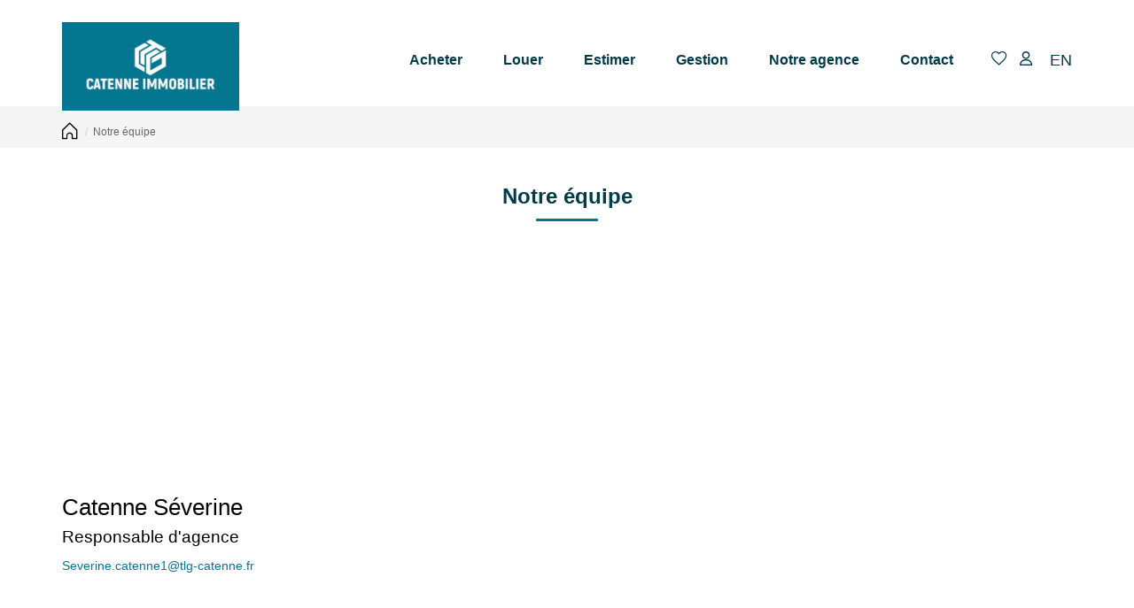

--- FILE ---
content_type: text/html; charset=UTF-8
request_url: https://www.tlg-catenne.fr/content/2/notre-equipe.html
body_size: 2329
content:
<!DOCTYPE html>
<html lang="en">
<head>
    <meta charset="utf-8">
    <meta name="viewport" content="width=device-width, initial-scale=1">
    <title></title>
    <style>
        body {
            font-family: "Arial";
        }
    </style>
    <script type="text/javascript">
    window.awsWafCookieDomainList = [];
    window.gokuProps = {
"key":"AQIDAHjcYu/GjX+QlghicBgQ/7bFaQZ+m5FKCMDnO+vTbNg96AFd/jZ/c9VA+j+rqCwR6zTXAAAAfjB8BgkqhkiG9w0BBwagbzBtAgEAMGgGCSqGSIb3DQEHATAeBglghkgBZQMEAS4wEQQMsn+ZCNriRpxftNJ8AgEQgDuA2T95sU6zb9FRcO1UyegwhpaNuQQE4Msk9To+D9IysTcv2kCCFbxjMHhEX22+fBUr0WbBvj0b/Pyvhw==",
          "iv":"CgAEZCJeXAAAATWa",
          "context":"ia4ibAI+dQw23G+0JARM01fanBt+yeEjBdSxRaLGP8hlP1CaMW9NAkJjyqsx/0KNpGuRSls7ed5mOgvxRbyh+fFLn6J+q0qZMas/ZmnAkXvEfsHScuCp6sqVnqDJiGEianIs1BkJR0691VoDTZXoE/LxJKDsKdPzG41WNoLei+XHPz3MrnvGnRJPnA7ciH+zkEdBsgNCc/s2bSwF8PiCcLJNS1UdjODuDgQ863O8889PcJpAF61tvUVYhT0N5tCynFsAXSG1qiVtAfTekcMIozffJELt+lbHt9/0N7dv5sHwvb7MxV81L9t3V8Mz0dm31mX2BQAbXKIctBpSzTGZSBuNvjk5HO8RjsuyZwu6WahsGbJc094kTsPLpG/h5yrL0YCDEsHykHlBEHVnL8LT6CbeYjYWCaCsVwk+jTWG5AmwmSfP8545Bhxs/FrOThpO76X1aJRJFchya1R6VsBsPCr69PIxVtPv2UvGioORh+cbYh5p81WzfQcnMly93ExsMZbJigmM2DdPf1VSqz+wHko5GqIeQOLKZa/OLFRrfgOWHcbctUIhjyhGpYfTeKra4uEnWUU29KxikXzDXj0D1x80L8j02DiPw9Gy7OPD1gDlUos5dqI8AbRbmNrFas5Qz0mtHYSFUFDXDIHERywuRRigrz8/6W5IvYFJ1CYhRBEQTDoU0oiHaeArcG0OYHHvrJGwgD8avEcJSZvHb6AS8pBq6+YSxda3zi+9zk1ZFvRKkeN9VuRJ9W7BdYLwQAEH/5WerzRaXMiG455byFEV4GImjOizjndo9w=="
};
    </script>
    <script src="https://7813e45193b3.47e58bb0.eu-west-3.token.awswaf.com/7813e45193b3/28fa1170bc90/1cc501575660/challenge.js"></script>
</head>
<body>
    <div id="challenge-container"></div>
    <script type="text/javascript">
        AwsWafIntegration.saveReferrer();
        AwsWafIntegration.checkForceRefresh().then((forceRefresh) => {
            if (forceRefresh) {
                AwsWafIntegration.forceRefreshToken().then(() => {
                    window.location.reload(true);
                });
            } else {
                AwsWafIntegration.getToken().then(() => {
                    window.location.reload(true);
                });
            }
        });
    </script>
    <noscript>
        <h1>JavaScript is disabled</h1>
        In order to continue, we need to verify that you're not a robot.
        This requires JavaScript. Enable JavaScript and then reload the page.
    </noscript>
</body>
</html>

--- FILE ---
content_type: text/css
request_url: https://www.tlg-catenne.fr/templates/template_camus/catalog/css/short_product_data.css
body_size: 159
content:
.data-list {
  display: flex;
  flex-direction: row;
  flex-wrap: wrap;
}
.data-list--center {
  text-align: center;
  justify-content: center;
  align-items: center;
}
.data-list--column {
  flex-direction: column;
}
.data-list--clamp {
  display: -webkit-box;
  -webkit-box-orient: vertical;
  -webkit-line-clamp: 1;
  overflow: hidden;
}
.data-list--clamp .data-list--column {
  -webkit-box-orient: horizontal;
}
.data-list--bullet .data-list__item ~.data-list__item:before {
  content: '\02022';
  display: inline;
  vertical-align: middle;
  padding-left: 1rem;
  padding-right: 1rem;
}


--- FILE ---
content_type: application/javascript
request_url: https://www.tlg-catenne.fr/catalog/includes/general.js
body_size: 3519
content:
/*
  $Id: general.js,v 1.3 2003/02/10 22:30:55 hpdl Exp $

  osCommerce, Open Source E-Commerce Solutions
  http://www.oscommerce.com

  Copyright (c) 2003 osCommerce

  Released under the GNU General Public License
*/

function SetFocus(TargetFormName) {
  var target = 0;
  if (TargetFormName != "") {
    for (i=0; i<document.forms.length; i++) {
      if (document.forms[i].name == TargetFormName) {
        target = i;
        break;
      }
    }
  }
  


  var TargetForm = document.forms[target];
    
  for (i=0; i<TargetForm.length; i++) {
    if ( (TargetForm.elements[i].type != "image") && (TargetForm.elements[i].type != "hidden") && (TargetForm.elements[i].type != "reset") && (TargetForm.elements[i].type != "submit") ) {
      TargetForm.elements[i].focus();

      if ( (TargetForm.elements[i].type == "text") || (TargetForm.elements[i].type == "password") ) {
        TargetForm.elements[i].select();
      }

      break;
    }
  }
}

function update_qte_services(name)
{
	for (var i = 0; i < document.period_search.elements.length; i++) {
	  if(document.period_search.elements[i].name != name) 
      {document.period_search.elements[i].checked = false;}
      else
      {document.period_search.elements[i].checked = true;}
  }
}

function RemoveFormatString(TargetElement, FormatString) {
  if (TargetElement.value == FormatString) {
    TargetElement.value = "";
  }

  TargetElement.select();
}

function openurl(url)
	{		
		window.open(url,"Details","scrollbars=yes,resizable=yes,width=800,height="+screen.availHeight,screenX=parseInt((parseInt(screen.availWidth)-800)/2)+",screenY=0,top=0,left="+parseInt((parseInt(screen.availWidth)-800)/2)+"");
	}	

function CheckDateRange(from, to) {
  if (Date.parse(from.value) <= Date.parse(to.value)) {
    return true;
  } else {
    return false;
  }
}

function IsValidDate(DateToCheck, FormatString) {
  var strDateToCheck;
  var strDateToCheckArray;
  var strFormatArray;
  var strFormatString;
  var strDay;
  var strMonth;
  var strYear;
  var intday;
  var intMonth;
  var intYear;
  var intDateSeparatorIdx = -1;
  var intFormatSeparatorIdx = -1;
  var strSeparatorArray = new Array("-"," ","/",".");
  var strMonthArray = new Array("jan","feb","mar","apr","may","jun","jul","aug","sep","oct","nov","dec");
  var intDaysArray = new Array(31, 28, 31, 30, 31, 30, 31, 31, 30, 31, 30, 31);

  strDateToCheck = DateToCheck.toLowerCase();
  strFormatString = FormatString.toLowerCase();
  
  if (strDateToCheck.length != strFormatString.length) {
    return false;
  }

  for (i=0; i<strSeparatorArray.length; i++) {
    if (strFormatString.indexOf(strSeparatorArray[i]) != -1) {
      intFormatSeparatorIdx = i;
      break;
    }
  }

  for (i=0; i<strSeparatorArray.length; i++) {
    if (strDateToCheck.indexOf(strSeparatorArray[i]) != -1) {
      intDateSeparatorIdx = i;
      break;
    }
  }

  if (intDateSeparatorIdx != intFormatSeparatorIdx) {
    return false;
  }

  if (intDateSeparatorIdx != -1) {
    strFormatArray = strFormatString.split(strSeparatorArray[intFormatSeparatorIdx]);
    if (strFormatArray.length != 3) {
      return false;
    }

    strDateToCheckArray = strDateToCheck.split(strSeparatorArray[intDateSeparatorIdx]);
    if (strDateToCheckArray.length != 3) {
      return false;
    }

    for (i=0; i<strFormatArray.length; i++) {
      if (strFormatArray[i] == 'mm' || strFormatArray[i] == 'mmm') {
        strMonth = strDateToCheckArray[i];
      }

      if (strFormatArray[i] == 'dd') {
        strDay = strDateToCheckArray[i];
      }

      if (strFormatArray[i] == 'yyyy') {
        strYear = strDateToCheckArray[i];
      }
    }
  } else {
    if (FormatString.length > 7) {
      if (strFormatString.indexOf('mmm') == -1) {
        strMonth = strDateToCheck.substring(strFormatString.indexOf('mm'), 2);
      } else {
        strMonth = strDateToCheck.substring(strFormatString.indexOf('mmm'), 3);
      }

      strDay = strDateToCheck.substring(strFormatString.indexOf('dd'), 2);
      strYear = strDateToCheck.substring(strFormatString.indexOf('yyyy'), 2);
    } else {
      return false;
    }
  }

  if (strYear.length != 4) {
    return false;
  }

  intday = parseInt(strDay, 10);
  if (isNaN(intday)) {
    return false;
  }
  if (intday < 1) {
    return false;
  }

  intMonth = parseInt(strMonth, 10);
  if (isNaN(intMonth)) {
    for (i=0; i<strMonthArray.length; i++) {
      if (strMonth == strMonthArray[i]) {
        intMonth = i+1;
        break;
      }
    }
    if (isNaN(intMonth)) {
      return false;
    }
  }
  if (intMonth > 12 || intMonth < 1) {
    return false;
  }

  intYear = parseInt(strYear, 10);
  if (isNaN(intYear)) {
    return false;
  }
  if (IsLeapYear(intYear) == true) {
    intDaysArray[1] = 29;
  }

  if (intday > intDaysArray[intMonth - 1]) {
    return false;
  }
  
  return true;
}

function IsLeapYear(intYear) {
  if (intYear % 100 == 0) {
    if (intYear % 400 == 0) {
      return true;
    }
  } else {
    if ((intYear % 4) == 0) {
      return true;
    }
  }

  return false;
}

function MM_showHideLayers() { //v3.0 actif, début, fin
  var i,p,v,a,d,f,j,obj,args=MM_showHideLayers.arguments;
  for (i=0; i<(args.length-2); i+=4)
  	{
  	ad=args[i];
	af=args[i+1];
	d=args[i+2];
	f=args[i+3];
	for (j=d; j<=f;j++)
	   {
	   if ((j>=ad)&&(j<=af)) v='show'; else v='hide';
	   jt = 'calque_' + j;
	   if ( (window.jt != "undefined") && ((obj=MM_findObj(jt)) !=null))
    	  {
	   	  if (obj.style) { obj=obj.style; v=(v=='show')?'visible':(v='hide')?'hidden':v; }
    	  obj.visibility=v;
		  }
	   }
	}
}


function showhide(id,id2,id3)
	{
	if (document.getElementById(id).style.display=='block')
	document.getElementById(id).style.display='none';
	else
	document.getElementById(id).style.display='block';
	if (document.getElementById(id2).style.display=='block')
	document.getElementById(id2).style.display='none';
	else
	document.getElementById(id2).style.display='block';
	if (document.getElementById(id3).style.display=='block')
	document.getElementById(id3).style.display='none';
	else
	document.getElementById(id3).style.display='block';
	}

	function add_criteres_search()
		{
		agent.call('','add_criteres_search','add_criteres_search_return', 
						document.add_criteres.add_criteres_id.value,
						document.add_criteres.id.value,
						document.add_criteres.type.value,
						document.add_criteres.priority.value,
						document.add_criteres.search_id.value 
					);
		
		document.add_criteres.add_criteres_id.value = "";
		}
	
	function add_criteres_search_return(str)
		{
		var dih = new DomInnerHtml();
		dih.write(str,false,'search_criteres');
		}
	
	

function DomInnerHtml() { }

DomInnerHtml.prototype.init = function() {
    this.position = [0];
    this.depth = 0;
    this.htmlTree = this.createElement('div');
};

// copied from a function which was I think originally written by Simon Willison (http://simon.incutio.com) - I could be wrong though...
DomInnerHtml.prototype.createElement = function(element) {
    if (document.createElementNS) {
        return document.createElementNS('http://www.w3.org/1999/xhtml', element);
    }
    if (document.createElement) {
        return document.createElement(element);
    }
    return false;
};

DomInnerHtml.prototype.clean = function(obj) {
    while (obj.hasChildNodes()) {
        obj.removeChild(obj.firstChild);
    }
};

DomInnerHtml.prototype.walk = function(node) {
    ++this.depth;
    if (this.position[this.depth] == undefined) {
        this.position[this.depth] = 0;
    }

    if (node.nodeType == 1) {
        var el = this.createElement(node.nodeName);
        for (var i = 0; i < node.attributes.length; ++i) {
            el.setAttribute(node.attributes[i].name, node.attributes[i].value);
        }
    } else if (node.nodeType == 3) {
        var el = document.createTextNode(node.nodeValue);
    }

    this.buildDomTree(el);

    if (node.hasChildNodes()) {
        for (var i = 0; i < node.childNodes.length; ++i) {
            this.walk(node.childNodes[i]);
        }
    } 

    ++this.position[this.depth];
    this.position.splice(this.depth + 1, 1);
    --this.depth;
};

DomInnerHtml.prototype.buildDomTree = function(el) {
    var node = this.htmlTree;
    for (var i = 1; i < this.position.length - 1; ++i) {
        node = node.firstChild;
        for (var j = 0; j < this.position[i]; ++j) {
            node = node.nextSibling;
        }      
    }
    node.appendChild(el);
};

DomInnerHtml.prototype.write = function(str, replace, target) {
    this.init();

    if (typeof target == 'string') {
        var target = document.getElementById(target);
    } else if (target == undefined) {
        var target = document.getElementsByTagName('body')[0];
    }

    if (!target) {
        return false;
    }

    if (window.DOMParser) {
        try {
            var dom = (new DOMParser()).parseFromString('<div>' + str + '</div>', 'text/xml');
            if (dom.firstChild.nodeName == 'parsererror') {
			if (replace) {
            target.innerHTML = str;
        } else {
            target.innerHTML += str;
        }
			return false;
            }
			
        } catch(e) {
		return false;
        }

        this.walk(dom.firstChild);

        if (replace) {
            this.clean(target);
        }
        
        var i = this.htmlTree.firstChild.childNodes.length;
        var tmp = [];
        while (i--) {
            tmp.push(this.htmlTree.firstChild.childNodes[i]);
        }

        var i = tmp.length;
        while (i--) {
            target.appendChild(tmp[i]);
        }

    } else {
        if (replace) {
            target.innerHTML = str;
        } else {
            target.innerHTML += str;
        }
    }
    return true;
};


function show_edit_comments(div_id)
{
	var ele = document.getElementById(div_id);
	if(ele)
	{
		if(ele.style.display=='none')
			ele.style.display='block';
		else
			ele.style.display='none';
	}
}

function init_hide_on_click_buttons(){
	jQuery("input[type='image'").click(function(event){
		alert('input');
	});
	/*$("div[class^='button_'").click(function(event){
		alert("div");
	});*/
}// Stocke l'ensemble des valeurs des champs d'un formulaire dans un tableau
function serialize_form(form){
	var res = {};
	$("input", $(form)).each(function(index){
		if ($(this).attr("name")){
			var is_array = ($(this).attr("name").substring($(this).attr("name").length-2) == "[]");
			if (is_array && typeof(res[$(this).attr("name")])!="object") res[$(this).attr("name")] = new Array();
			switch ($(this).attr("type")){
				case "checkbox":
				case "radio":
					if (this.checked) res[$(this).attr("name")] = $(this).attr("value").replace(/\€/g, "&euro;");
					break;
				default:
					if (is_array) res[$(this).attr("name")].push($(this).val().replace(/\€/g, "&euro;"));
					else res[$(this).attr("name")] = $(this).val().replace(/\€/g, "&euro;");
					break;
			}
		}
	});
	$("select", $(form)).each(function(index){
		if ($(this).attr("name") && this.selectedIndex>=0){
			var is_array = ($(this).attr("name").substring($(this).attr("name").length-2) == "[]");
			if (is_array && typeof(res[$(this).attr("name")])!="object") res[$(this).attr("name")] = new Array();
			if (is_array) res[$(this).attr("name")].push(this.options[this.selectedIndex].value.replace(/\€/g, "&euro;"));
			else res[$(this).attr("name")] = this.options[this.selectedIndex].value.replace(/\€/g, "&euro;");
		}
	});
	$("textarea", $(form)).each(function(index){
		if ($(this).attr("name")){
			var is_array = ($(this).attr("name").substring($(this).attr("name").length-2) == "[]");
			if (is_array && typeof(res[$(this).attr("name")])!="object") res[$(this).attr("name")] = new Array();
			if (is_array) res[$(this).attr("name")].push($(this).val().replace(/\€/g, "&euro;"));
			else res[$(this).attr("name")] = $(this).val().replace(/\€/g, "&euro;");
		}
	});
	return res;
}

function number_format(number, decimals, dec_point, thousands_sep)
{
	number = (number + '').replace(/[^0-9+\-Ee.]/g, '');
	var n = !isFinite(+number) ? 0 : +number,
	prec = !isFinite(+decimals) ? 0 : Math.abs(decimals),
	sep = (typeof thousands_sep === 'undefined') ? ',' : thousands_sep,
	dec = (typeof dec_point === 'undefined') ? '.' : dec_point,
	s = '',
	toFixedFix = function (n, prec)
	{
		var k = Math.pow(10, prec);
		return '' + Math.round(n * k) / k;
	};
	// Fix for IE parseFloat(0.55).toFixed(0) = 0;
	s = (prec ? toFixedFix(n, prec) : '' + Math.round(n)).split('.');
	if (s[0].length > 3)
	{
		s[0] = s[0].replace(/\B(?=(?:\d{3})+(?!\d))/g, sep);
	}
	if ((s[1] || '').length < prec)
	{
		s[1] = s[1] || '';
		s[1] += new Array(prec - s[1].length + 1).join('0');
	}
	return s.join(dec);
}

--- FILE ---
content_type: application/javascript
request_url: https://www.tlg-catenne.fr/templates/template_camus/catalog/scripts/site.js
body_size: 4117
content:
/** EXTENSION BX-SLIDER
 * Include this code right after bxSlider.
 * Use "mouseDrag" options upon bxSlider initialization to enable mouse drag:
 * $('#slider').bxSlider({
 *     mouseDrag: true
 * });
 */
(function ($) {

    var bxSlider = jQuery.fn.bxSlider;
    var $window = $(window);

    jQuery.fn.bxSlider = function () {

        var slider = bxSlider.apply(this, arguments);

        if (!this.length || !arguments[0].mouseDrag) {
            return slider;
        }

        var posX;
        var $viewport = this.parents('.bx-viewport');

        $viewport
            .on('dragstart', dragHandler);
            // .on('mousedown', mouseDownHandler);

        function dragHandler(e) {
            e.preventDefault();
        }

        // function mouseDownHandler(e) {

        //     posX = e.pageX;

        //     $window.on('mousemove.bxSlider', mouseMoveHandler);
        // }

        function mouseMoveHandler(e) {

            if (posX < e.pageX) {
                slider.goToPrevSlide();
            } else {
                slider.goToNextSlide();
            }

            $window.off('mousemove.bxSlider');
        }

        return slider;
    };

})(jQuery);
//**FIN EXTENSION */

//Smooth scrolling parallax background images (header, temoignages, footer)
$(window).scroll(function () {
    $("#box_home_temoignages").css("background-position", "50% " + ($(this).scrollTop() / 4) + "px");
});



$(document).ready(function () {

    var window_height = $(window).innerHeight();
    var elements = $('[data-animation]');

    function animation(el) {
        var position = $(el)[0].getBoundingClientRect();
        var css = $(el).data('animation');
        var is_class = $(el).hasClass(css);
        // Element est-il visible sur la page ?
        if (position.top < window_height && position.bottom >= 0 && !is_class) {
            $(el).addClass(css)
        }
    }
    // Au chargement de la page, on lance les animations des éléments visible
    $.each(elements, function (index, element) { animation(element); });
    // Animation des éléments au scroll
    $(window).on('scroll', function () {
        $.each(elements, function (index, element) {
            animation(element);
        });
    })

    $('#menu_mobile .menu .list-links li a').click(function (event) {
        var ul_from_parent = $(this).parent().children('ul');
        if (ul_from_parent.length > 0) {
            event.preventDefault();
            event.stopPropagation();
        }
    });
    if ($('#slider_header').length > 0 && $('#slider_header .slider-item').length > 0) {
        $('#slider_header').bxSlider({
            mode: (typeof transitionSlider === 'string' ? transitionSlider : 'horizontal'),
            pager: false,
            controls: false,
            pause: 5000,
            speed: 1000,
            infiniteLoop: true,
            easing: 'linear',
            auto: ($('#slider_header .slider-item').length > 1 ? true : false)
        });
    }

    $('[data-toggle="tooltip"]').tooltip({ container: 'body' });
    $('[data-toggle="popover"]').popover({ container: 'body' });

    /** Stylisation des select */
    jQuery('.js-chosen').selectpicker();

    /** recuperation des valeurs avant la soumission du formulaire de recherche */
    jQuery('.js-chosen').on('change', function () {
        $element = $(this);
        $target = $($element.data('value'));
        $modal = $($element.data('modal'));
        $selects = $(this).selectpicker('val');
        if ($selects) {
            var attr = $element.attr('multiple');
            var args = Array.prototype.slice.call($selects);
            if (typeof attr !== typeof undefined && attr !== false) {
                $target.val(args.join(','));
                $modal.val(args.join(','));
            } else {
                $target.val(args.join(''));
                $modal.val(args.join(''));
            }
        } else {
            $target.val('');
            $modal.val('');
        }
    });

    jQuery('.js-chosen').each(function () {
        $element = $(this);
        $target = $($element.data('value'));
        $modal = $($element.data('modal'));
        $selects = $(this).selectpicker('val');
        if ($selects) {
            var attr = $element.attr('multiple');
            var args = Array.prototype.slice.call($selects);
            if (typeof attr !== typeof undefined && attr !== false) {
                $target.val(args.join(','));
                $modal.val(args.join(','));
            } else {
                $target.val(args.join(''));
                $modal.val(args.join(''));
            }
        } else {
            $target.val('');
            $modal.val('');
        }
    });

    //SLIDERS
    if ($('#slider_disclaimer').length > 0) {
        var mode_slider_disclaimer = 'desktop';
        var options_disclaimer_desktop = {
            auto: false,
            mode: 'horizontal',
            slideMargin: 0,
            slideWidth: 383,
            controls: true,
            pager: true,
            minSlides: 1,
            maxSlides: 3,
            moveSlides: 3,
            pause: 6000,
            speed: 2000,
            mouseDrag: true
        }

        if (window.innerWidth < 992 && window.innerWidth > 767) {
            mode_slider_disclaimer = 'tablet';
        }

        var options_disclaimer_tablet = {
            auto: true,
            mode: 'horizontal',
            slideMargin: 35,
            slideWidth: 220,
            controls: true,
            pager: true,
            minSlides: 1,
            maxSlides: 2,
            moveSlides: 2,
            pause: 6000,
            speed: 2000,
            mouseDrag: true
        }

        if (window.innerWidth < 768) {
            mode_slider_disclaimer = 'mobile';
        }
        var options_disclaimer_mobile = {
            auto: true,
            mode: 'horizontal',
            slideMargin: 35,
            slideWidth: 220,
            controls: false,
            pager: false,
            minSlides: 1,
            maxSlides: 2,
            moveSlides: 1,
            pause: 6000,
            mouseDrag: true
        }

        var slider_disclaimer = $('#slider_disclaimer').bxSlider((mode_slider_disclaimer == 'mobile' ? options_disclaimer_mobile : (mode_slider_disclaimer == 'tablet' ? options_disclaimer_tablet : options_disclaimer_desktop)));

        $(window).resize(function () {
            var current_width = window.innerWidth;
            if (current_width < 768 && mode_slider_disclaimer != 'mobile') {
                slider_disclaimer.reloadSlider(options_disclaimer_mobile);
                slider_disclaimer.redrawSlider(options_disclaimer_mobile);
                mode_slider_disclaimer = 'mobile';
            } else if (current_width < 992 && current_width > 767 && mode_slider_disclaimer != 'tablet') {
                slider_disclaimer.reloadSlider(options_disclaimer_tablet);
                slider_disclaimer.redrawSlider(options_disclaimer_tablet);
                mode_slider_disclaimer = 'tablet';
            } else if (current_width > 991 && mode_slider_disclaimer != 'desktop') {
                slider_disclaimer.reloadSlider(options_disclaimer_desktop);
                slider_disclaimer.redrawSlider(options_disclaimer_desktop);
                mode_slider_disclaimer = 'desktop';
            }
        });
    }

    if ($('#slider_selection').length > 0) {
        var mode_slider_selection = 'desktop';
        var options_selection_desktop = {
            auto: true,
            mode: 'horizontal',
            slideMargin: 0,
            slideWidth: 390,
            controls: true,
            pager: true,
            minSlides: 1,
            maxSlides: 3,
            moveSlides: 3,
            pause: 10000,
            speed: 500,
            mouseDrag: true
        }

        if (window.innerWidth < 992 && window.innerWidth > 767) {
            mode_slider_selection = 'tablet';
        }

        var options_selection_tablet = {
            auto: true,
            mode: 'horizontal',
            slideMargin: 0,
            slideWidth: 300,
            controls: true,
            pager: true,
            minSlides: 1,
            maxSlides: 2,
            moveSlides: 2,
            pause: 6000,
            speed: 2000,
            mouseDrag: true
        }

        if (window.innerWidth < 768) {
            mode_slider_selection = 'mobile';
        }
        var options_selection_mobile = {
            auto: true,
            mode: 'horizontal',
            slideMargin: 15,
            slideWidth: 285,
            controls: true,
            pager: false,
            minSlides: 1,
            maxSlides: 1,
            moveSlides: 1,
            pause: 6000,
            mouseDrag: true
        }

        var slider_selection = $('#slider_selection').bxSlider((mode_slider_selection == 'mobile' ? options_selection_mobile : (mode_slider_selection == 'tablet' ? options_selection_tablet : options_selection_desktop)));

        $(window).resize(function () {
            var current_width = window.innerWidth;
            if (current_width < 768 && mode_slider_selection != 'mobile') {
                slider_selection.reloadSlider(options_selection_mobile);
                slider_selection.redrawSlider(options_selection_mobile);
                mode_slider_selection = 'mobile';
            } else if (current_width < 992 && current_width > 767 && mode_slider_selection != 'tablet') {
                slider_selection.reloadSlider(options_selection_tablet);
                slider_selection.redrawSlider(options_selection_tablet);
                mode_slider_selection = 'tablet';
            } else if (current_width > 991 && mode_slider_selection != 'desktop') {
                slider_selection.reloadSlider(options_selection_desktop);
                slider_selection.redrawSlider(options_selection_desktop);
                mode_slider_selection = 'desktop';
            }
        });

        $('#controls_slider_selection .btn-prev-slide').click(function () {
            slider_selection.goToPrevSlide();
        });

        $('#controls_slider_selection .btn-next-slide').click(function () {
            slider_selection.goToNextSlide();
        });
    }

    if ($('#slider_vendus').length > 0) {
        var mode_slider_vendus = 'desktop';
        var options_vendus_desktop = {
            auto: true,
            mode: 'horizontal',
            slideMargin: 0,
            slideWidth: 390,
            controls: true,
            pager: true,
            minSlides: 1,
            maxSlides: 3,
            moveSlides: 3,
            pause: 6000,
            speed: 2000,
            mouseDrag: true
        }

        if (window.innerWidth < 992 && window.innerWidth > 767) {
            mode_slider_vendus = 'tablet';
        }

        var options_vendus_tablet = {
            auto: true,
            mode: 'horizontal',
            slideMargin: 0,
            slideWidth: 300,
            controls: true,
            pager: true,
            minSlides: 1,
            maxSlides: 2,
            moveSlides: 2,
            pause: 6000,
            speed: 2000,
            mouseDrag: true
        }

        if (window.innerWidth < 768) {
            mode_slider_vendus = 'mobile';
        }
        var options_vendus_mobile = {
            auto: true,
            mode: 'horizontal',
            slideMargin: 15,
            slideWidth: 285,
            controls: true,
            pager: false,
            minSlides: 1,
            maxSlides: 1,
            moveSlides: 1,
            pause: 6000,
            mouseDrag: true
        }

        var slider_vendus = $('#slider_vendus').bxSlider((mode_slider_vendus == 'mobile' ? options_vendus_mobile : (mode_slider_vendus == 'tablet' ? options_vendus_tablet : options_vendus_desktop)));

        $(window).resize(function () {
            var current_width = window.innerWidth;
            if (current_width < 768 && mode_slider_vendus != 'mobile') {
                slider_vendus.reloadSlider(options_vendus_mobile);
                slider_vendus.redrawSlider(options_vendus_mobile);
                mode_slider_vendus = 'mobile';
            } else if (current_width < 992 && current_width > 767 && mode_slider_vendus != 'tablet') {
                slider_vendus.reloadSlider(options_vendus_tablet);
                slider_vendus.redrawSlider(options_vendus_tablet);
                mode_slider_vendus = 'tablet';
            } else if (current_width > 991 && mode_slider_vendus != 'desktop') {
                slider_vendus.reloadSlider(options_vendus_desktop);
                slider_vendus.redrawSlider(options_vendus_desktop);
                mode_slider_vendus = 'desktop';
            }
        });

        $('.container-slider-vendus .btn-prev-slide').click(function () {
            slider_vendus.goToPrevSlide();
        });
        $('.container-slider-vendus .btn-next-slide').click(function () {
            slider_vendus.goToNextSlide();
        });
    }

    if ($('#slider_actus').length > 0) {
        var options_slider_actus = {
            auto: false,
            mode: 'horizontal',
            slideMargin: 35,
            slideWidth: 230,
            controls: false,
            pager: false,
            minSlides: 1,
            maxSlides: 2,
            moveSlides: 1,
            pause: 6000,
            mouseDrag: true
        }

        var slider_actus = $('#slider_actus').bxSlider(options_slider_actus);

        $('.container-slider-actus .btn-prev-slide').click(function () {
            slider_actus.goToPrevSlide();
        });
        $('.container-slider-actus .btn-next-slide').click(function () {
            slider_actus.goToNextSlide();
        });
    }

    if ($('#slider_tab_calculatrices').length > 0) {
        var options_slider_tabs = {
            auto: false,
            mode: 'horizontal',
            slideMargin: 35,
            slideWidth: 230,
            controls: false,
            pager: false,
            minSlides: 1,
            maxSlides: 2,
            moveSlides: 1,
            pause: 6000,
            mouseDrag: true
        }

        var slider_tabs = $('#slider_tab_calculatrices').bxSlider(options_slider_tabs);

    }

    if ($('#slider_temoignages').length > 0) {
        var mode_slider_temoignage = 'desktop';
        var options_slider_temoignages = {
            auto: true,
            mode: 'horizontal',
            slideMargin: 25,
            slideWidth: calculate_bxslide_width(2, 170),
            controls: true,
            pager: true,
            minSlides: 2,
            maxSlides: 2,
            moveSlides: 2,
            pause: 6000,
            mouseDrag: true
        }

        var options_slider_temoignages_tablet = {
            auto: true,
            mode: 'horizontal',
            slideMargin: 25,
            slideWidth: 265,
            controls: true,
            pager: true,
            minSlides: 2,
            maxSlides: 2,
            moveSlides: 2,
            pause: 6000,
            speed: 2000,
            mouseDrag: true
        }

        var options_slider_temoignages_mobile = {
            auto: true,
            mode: 'horizontal',
            slideMargin: 15,
            slideWidth: 200,
            controls: true,
            pager: false,
            minSlides: 1,
            maxSlides: 1,
            moveSlides: 1,
            pause: 6000,
            mouseDrag: true
        }

        if (window.innerWidth < 768) {
            mode_slider_temoignage = 'mobile';
        }
        if (window.innerWidth < 992 && window.innerWidth > 767) {
            mode_slider_temoignage = 'tablet';
        }

        var slider_temoignages = $('#slider_temoignages').bxSlider((mode_slider_temoignage == 'mobile' ? options_slider_temoignages_mobile : (mode_slider_temoignage == 'tablet' ? options_slider_temoignages_tablet : options_slider_temoignages)));

        $(window).resize(function () {
            var current_width = window.innerWidth;
            if (current_width < 768 && mode_slider_temoignage != 'mobile') {
                slider_temoignages.reloadSlider(options_slider_temoignages_mobile);
                slider_temoignages.redrawSlider(options_slider_temoignages_mobile);
                mode_slider_temoignage = 'mobile';
            } else if (current_width < 992 && current_width > 767 && mode_slider_temoignage != 'tablet') {
                slider_temoignages.reloadSlider(options_slider_temoignages_tablet);
                slider_temoignages.redrawSlider(options_slider_temoignages_tablet);
                mode_slider_temoignage = 'tablet';
            } else if (current_width > 991 && mode_slider_temoignage != 'desktop') {
                slider_temoignages.reloadSlider(options_slider_temoignages);
                slider_temoignages.redrawSlider(options_slider_temoignages);
                mode_slider_temoignage = 'desktop';
            }
        });

        $('.container-slider-temoignages .btn-prev-slide').click(function () {
            slider_temoignages.goToPrevSlide();
        });
        $('.container-slider-temoignages .btn-next-slide').click(function () {
            slider_temoignages.goToNextSlide();
        });
    }

    if ($('#slider_negos').length > 0) {
        var mode_slider_nego = 'desktop';
        var options_slider_negos_desktop = {
            auto: true,
            mode: 'horizontal',
            slideMargin: 20,
            slideWidth: calculate_bxslide_width(3, 30), // ([container width] / [slides visibles]) - [margin slide]
            controls: false,
            pager: true,
            minSlides: 1,
            maxSlides: 3,
            moveSlides: 1,
            pause: 6000,
            mouseDrag: true
        }

        if (window.innerWidth < 992 && window.innerWidth > 767) {
            mode_slider_nego = 'tablet';
        }

        var options_slider_negos_tablet = {
            auto: true,
            mode: 'horizontal',
            slideMargin: 20,
            slideWidth: calculate_bxslide_width(3, 20), // ([container width] / [slides visibles]) - [margin slide]
            controls: false,
            pager: true,
            minSlides: 1,
            maxSlides: 3,
            moveSlides: 1,
            pause: 6000,
            mouseDrag: true
        }

        if (window.innerWidth < 768) {
            mode_slider_nego = 'mobile';
        }

        var options_slider_negos_mobile = {
            auto: true,
            mode: 'horizontal',
            slideMargin: 20,
            slideWidth: 280,
            controls: false,
            pager: false,
            minSlides: 1,
            maxSlides: 2,
            moveSlides: 1,
            pause: 6000,
            mouseDrag: true
        }

        var slider_negos = $('#slider_negos').bxSlider((mode_slider_nego == 'mobile' ? options_slider_negos_mobile : (mode_slider_nego == 'tablet' ? options_slider_negos_tablet : options_slider_negos_desktop)));

        $(window).resize(function () {
            var current_width = window.innerWidth;
            if (current_width < 768 && mode_slider_nego != 'mobile') {
                slider_negos.reloadSlider(options_slider_negos_mobile);
                slider_negos.redrawSlider(options_slider_negos_mobile);
                mode_slider_nego = 'mobile';
            } else if (current_width < 992 && current_width > 767 && mode_slider_nego != 'tablet') {
                options_slider_negos_tablet.slideWidth = calculate_bxslide_width(3, 20);
                slider_negos.reloadSlider(options_slider_negos_tablet);
                slider_negos.redrawSlider(options_slider_negos_tablet);
                mode_slider_nego = 'tablet';
            } else if (current_width > 991 && mode_slider_nego != 'desktop') {
                options_slider_negos_desktop.slideWidth = calculate_bxslide_width(4, 30);
                slider_negos.reloadSlider(options_slider_negos_desktop);
                slider_negos.redrawSlider(options_slider_negos_desktop);
                mode_slider_nego = 'desktop';
            }
        });

        $('.container-slider-equipe .btn-prev-slide').click(function () {
            slider_negos.goToPrevSlide();
        });
        $('.container-slider-equipe .btn-next-slide').click(function () {
            slider_negos.goToNextSlide();
        });
    }

    if ($('#slider_footer_agences').length > 0) {
        var slider_footer_agences = $('#slider_footer_agences').bxSlider({
            mode: 'fade',
            pager: false,
            auto: ($('#slider_footer_agences .item-agence').length > 1 ? true : false),
            controls: false
        });
    }

    if ($('#slider_product_large').length > 0) {
        var slider_product_large = $('#slider_product_large').bxSlider({
            auto: false,
            controls: false,
            pager: false,
            mode: 'horizontal',
            slideMargin: 15
        });

        $('.btn-controls-slider.btn-prev').click(function () {
            slider_product_large.goToPrevSlide();
        });
        $('.btn-controls-slider.btn-next').click(function () {
            slider_product_large.goToNextSlide();
        });
    }

    if ($('#slider_product_video').length > 0) {
        var slider_product_video = $('#slider_product_video').bxSlider({
            auto: false,
            controls: false,
            pager: false,
            mode: 'horizontal',
            slideMargin: 15
        });

        $('.btn-controls-slider.btn-prev').click(function () {
            slider_product_video.goToPrevSlide();
        });
        $('.btn-controls-slider.btn-next').click(function () {
            slider_product_video.goToNextSlide();
        });
    }

    if ($('#slider_product_modal').length > 0) {
        var slider_product_modal = $('#slider_product_modal').bxSlider({
            mode: 'fade',
            pager: false,
            auto: true,
            controls: true
        });
        $('.controls-slider-modal .btn-controls-slider.btn-prev').click(function () {
            slider_product_modal.goToPrevSlide();
        });
        $('.controls-slider-modal .btn-controls-slider.btn-next').click(function () {
            slider_product_modal.goToNextSlide();
        });
    }

    //Modal au click sur ".apercu"
    if ($('#listing_bien .listing-item').length > 0 || $('#slider_selection .item-product .apercu').length > 0 || $('#slider_vendus .item-product .apercu').length > 0) {
        init_callback_modal_listing();
    }

    //CLOSE BTN MODAL LISTING////////////////////////////////////
    if ($('#close_button').length > 0) {
        $('#close_button').click(function () {
            $('#modal_products_listing').hide('slideDown');
            $('body').removeClass('modal-product-open');
            return false;
        });
    }
    //////////////////////////////////////////////////////////////////////

    function calculate_bxslide_width($nb_slides, $margin_slides) {
        if ($(window).innerWidth() < 768) {
            return 768;
        } else {
            return ($('body .container').first().width() / $nb_slides) - ($margin_slides * ($nb_slides > 1 ? ($nb_slides - 1) / $nb_slides : 1));
        }
    }

    // Fix: only load event when DOM ready and script also.
    var iframe_calculatrice = jQuery('#iframe_calculatrice');
    if (iframe_calculatrice.length) {
        iframe_calculatrice.on('load.iframe', function (event) {
            resizeIframe(event.currentTarget);
        });
    }
});


function init_callback_modal_listing() {


    $('.popup_product_listing .apercu').click(function (event) {
        $href_a = $(this).attr('href');
        if ($href_a != '' && $href_a != undefined) {
            event.preventDefault();
            event.stopPropagation();
            show_modal_fiche_carto($href_a);
        }
    });
    $('#listing_bien .listing-item .apercu').click(function (event) {
        $href_a = $(this).attr('href');
        if ($href_a != '' && $href_a != undefined) {
            event.preventDefault();
            event.stopPropagation();
            show_modal_fiche_carto($href_a);
        }
    });
    $('#slider_selection .item-product .apercu').click(function (event) {
        $href_a = $(this).attr('href');
        if ($href_a != '' && $href_a != undefined) {
            event.preventDefault();
            event.stopPropagation();
            show_modal_fiche_carto($href_a);
        }
    });
    $('#slider_vendus .item-product .apercu').click(function (event) {
        $href_a = $(this).attr('href');
        if ($href_a != '' && $href_a != undefined) {
            event.preventDefault();
            event.stopPropagation();
            show_modal_fiche_carto($href_a);
        }
    });
}

function show_modal_fiche_carto(url_p) {
    if ($('#modal_products_listing').length == 0) {
        var el = document.createElement('div');
        el.id = 'modal_products_listing';
        el.style.display = 'none';
        el.innerHTML = '    <span id="close_button" onClick="$(\'#modal_products_listing\').hide(\'slideDown\');$(\'#modal_products_listing #iframe_product_listing\').attr(\'src\', \'\'); $(\'body\').removeClass(\'modal-product-open\');" class="close-button"> \
        <span></span> \
        <span></span> \
    </span> \
    <div class="container-product"> \
        <div class="loading-modal-listing"></div> \
        <iframe id="iframe_product_listing" frameborder="0" allowfullscreen></iframe> \
    </div>';
        $('body').append(el);
    }
    var final_url = url_p + (url_p.match(/(\?.+=.*|\?$)/) ? '&' : '?') + 'view=popup';
    if ($('#modal_products_listing #iframe_product_listing').attr('src') != final_url) {
        $('#modal_products_listing #iframe_product_listing').attr('src', final_url);
    }
    if (!$('#modal_products_listing').is(':visible')) {
        $('#modal_products_listing').show('slideUp');
        $('body').addClass('modal-product-open');
    }
}

function resizeIframe(obj) {
    obj.style.height = '';
    obj.style.height = obj.contentWindow.document.documentElement.scrollHeight + 'px';
}

function isScrolledIntoView(elem) {
    var docViewTop = $(window).scrollTop();
    var docViewBottom = docViewTop + $(window).height();

    var elemTop = $(elem).offset().top;
    var elemBottom = elemTop + $(elem).height();
    var elemTopTier = elemTop + ($(elem).height() * 0.10);
    var elemBottomTier = elemTop + ($(elem).height() * 0.80);

    return (
        ((docViewBottom > elemTop) && (docViewBottom < elemBottom) && $(window).innerWidth() <= 991) ||
        ((docViewBottom > elemBottom) && (docViewTop < elemTop) && $(window).innerWidth() <= 991) ||
        ((elemBottom <= docViewBottom) && (elemTopTier >= docViewTop)) || //scroll vers le bas
        ((elemTopTier <= docViewBottom) && (elemBottom >= docViewBottom)) || //1er tier visible
        ((elemBottom >= docViewTop) && (elemBottomTier >= docViewTop) && (elemTopTier <= docViewTop)) // 3eme tier visible
    );
}

function delete_poly() { }
